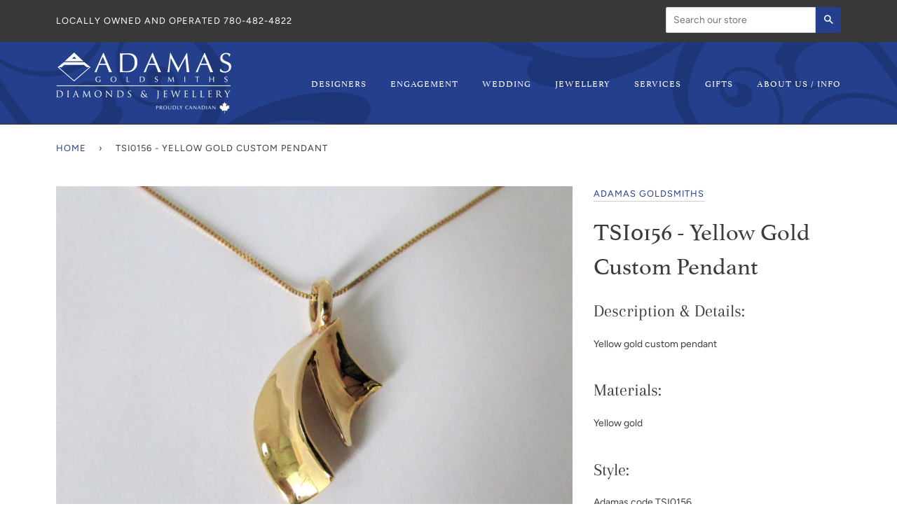

--- FILE ---
content_type: text/html; charset=utf-8
request_url: https://www.adamasgold.com/products/tsi0156-10-karat-yellow-gold-custom-pendant
body_size: 14814
content:
<!doctype html>
<!--[if lt IE 7]><html class="no-js lt-ie9 lt-ie8 lt-ie7" lang="en"> <![endif]-->
<!--[if IE 7]><html class="no-js lt-ie9 lt-ie8" lang="en"> <![endif]-->
<!--[if IE 8]><html class="no-js lt-ie9" lang="en"> <![endif]-->
<!--[if IE 9 ]><html class="ie9 no-js"> <![endif]-->
<!--[if (gt IE 9)|!(IE)]><!--> <html class="no-js" lang="en"> <!--<![endif]-->
<head>
<!-- Google Tag Manager -->
<script>(function(w,d,s,l,i){w[l]=w[l]||[];w[l].push({'gtm.start':
new Date().getTime(),event:'gtm.js'});var f=d.getElementsByTagName(s)[0],
j=d.createElement(s),dl=l!='dataLayer'?'&l='+l:'';j.async=true;j.src=
'https://www.googletagmanager.com/gtm.js?id='+i+dl;f.parentNode.insertBefore(j,f);
})(window,document,'script','dataLayer','GTM-NK7M3B5');</script>
<!-- End Google Tag Manager -->
  <!-- ======================= Pipeline Theme V4.7.1 ========================= -->
  <meta charset="utf-8">
  <meta http-equiv="X-UA-Compatible" content="IE=edge,chrome=1">

  
    <link rel="shortcut icon" href="//www.adamasgold.com/cdn/shop/files/fav_32x32.jpg?v=1614307034" type="image/png">
  

  <!-- Title and description ================================================ -->
  <title>
  TSI0156 - Yellow Gold Custom Pendant &ndash; Adamas Goldsmiths
  </title>

  
  <meta name="description" content="Description &amp;amp; Details:  Yellow gold custom pendant Materials:  Yellow gold Style:  Adamas code TSI0156 Product Specifications: ">
  

  <!-- Product meta ========================================================= -->
  <!-- /snippets/social-meta-tags.liquid --><meta property="og:site_name" content="Adamas Goldsmiths">
<meta property="og:url" content="https://www.adamasgold.com/products/tsi0156-10-karat-yellow-gold-custom-pendant">
<meta property="og:title" content="TSI0156 - Yellow Gold Custom Pendant">
<meta property="og:type" content="product">
<meta property="og:description" content="Description &amp;amp; Details:  Yellow gold custom pendant Materials:  Yellow gold Style:  Adamas code TSI0156 Product Specifications: "><meta property="og:price:amount" content="0.00">
  <meta property="og:price:currency" content="CAD">
      <meta property="og:image" content="http://www.adamasgold.com/cdn/shop/products/tsi0156.jpg?v=1604167788">
      <meta property="og:image:secure_url" content="https://www.adamasgold.com/cdn/shop/products/tsi0156.jpg?v=1604167788">
      <meta property="og:image:height" content="2801">
      <meta property="og:image:width" content="3683">


<meta name="twitter:site" content="@">
<meta name="twitter:card" content="summary_large_image">
<meta name="twitter:title" content="TSI0156 - Yellow Gold Custom Pendant">
<meta name="twitter:description" content="Description &amp;amp; Details:  Yellow gold custom pendant Materials:  Yellow gold Style:  Adamas code TSI0156 Product Specifications: ">


  <!-- Helpers ============================================================== -->
  <link rel="canonical" href="https://www.adamasgold.com/products/tsi0156-10-karat-yellow-gold-custom-pendant">
  <meta name="viewport" content="width=device-width,initial-scale=1">
  <meta name="theme-color" content="#243f8c">

  <!-- CSS ================================================================== -->
  <link href="//www.adamasgold.com/cdn/shop/t/7/assets/theme.scss.css?v=175579733966025461021759333611" rel="stylesheet" type="text/css" media="all" />
  <link rel="stylesheet" href="https://use.typekit.net/otq5eqz.css">

  <!-- Vendor JS ============================================================ -->
  <script src="//www.adamasgold.com/cdn/shop/t/7/assets/vendor.js?v=23845252701830758331710881761" type="text/javascript"></script>

  <script>
    var theme = {
      routes: {
        product_recommendations_url: '/recommendations/products',
      },
      strings: {
        addToCart: "Add to Cart",
        soldOut: "Sold Out",
        unavailable: "Unavailable",
        join: "Join Now"
      },
      info: {
        name: 'pipeline'
      },
      moneyFormat: "${{amount}}",
      version: '4.7.1'
    }
  </script>

  
  

  <!-- Header hook for plugins ============================================== -->
  <script>window.performance && window.performance.mark && window.performance.mark('shopify.content_for_header.start');</script><meta id="shopify-digital-wallet" name="shopify-digital-wallet" content="/42803101858/digital_wallets/dialog">
<link rel="alternate" type="application/json+oembed" href="https://www.adamasgold.com/products/tsi0156-10-karat-yellow-gold-custom-pendant.oembed">
<script async="async" src="/checkouts/internal/preloads.js?locale=en-CA"></script>
<script id="shopify-features" type="application/json">{"accessToken":"ccaf64f99164f59d4be984152f8ffe0f","betas":["rich-media-storefront-analytics"],"domain":"www.adamasgold.com","predictiveSearch":true,"shopId":42803101858,"locale":"en"}</script>
<script>var Shopify = Shopify || {};
Shopify.shop = "adamas-goldsmiths.myshopify.com";
Shopify.locale = "en";
Shopify.currency = {"active":"CAD","rate":"1.0"};
Shopify.country = "CA";
Shopify.theme = {"name":"Pixel Edits 03\/19\/2024 | Pipeline","id":135172489378,"schema_name":"Pipeline","schema_version":"4.7.1","theme_store_id":739,"role":"main"};
Shopify.theme.handle = "null";
Shopify.theme.style = {"id":null,"handle":null};
Shopify.cdnHost = "www.adamasgold.com/cdn";
Shopify.routes = Shopify.routes || {};
Shopify.routes.root = "/";</script>
<script type="module">!function(o){(o.Shopify=o.Shopify||{}).modules=!0}(window);</script>
<script>!function(o){function n(){var o=[];function n(){o.push(Array.prototype.slice.apply(arguments))}return n.q=o,n}var t=o.Shopify=o.Shopify||{};t.loadFeatures=n(),t.autoloadFeatures=n()}(window);</script>
<script id="shop-js-analytics" type="application/json">{"pageType":"product"}</script>
<script defer="defer" async type="module" src="//www.adamasgold.com/cdn/shopifycloud/shop-js/modules/v2/client.init-shop-cart-sync_BdyHc3Nr.en.esm.js"></script>
<script defer="defer" async type="module" src="//www.adamasgold.com/cdn/shopifycloud/shop-js/modules/v2/chunk.common_Daul8nwZ.esm.js"></script>
<script type="module">
  await import("//www.adamasgold.com/cdn/shopifycloud/shop-js/modules/v2/client.init-shop-cart-sync_BdyHc3Nr.en.esm.js");
await import("//www.adamasgold.com/cdn/shopifycloud/shop-js/modules/v2/chunk.common_Daul8nwZ.esm.js");

  window.Shopify.SignInWithShop?.initShopCartSync?.({"fedCMEnabled":true,"windoidEnabled":true});

</script>
<script>(function() {
  var isLoaded = false;
  function asyncLoad() {
    if (isLoaded) return;
    isLoaded = true;
    var urls = ["https:\/\/shy.elfsight.com\/p\/platform.js?shop=adamas-goldsmiths.myshopify.com"];
    for (var i = 0; i < urls.length; i++) {
      var s = document.createElement('script');
      s.type = 'text/javascript';
      s.async = true;
      s.src = urls[i];
      var x = document.getElementsByTagName('script')[0];
      x.parentNode.insertBefore(s, x);
    }
  };
  if(window.attachEvent) {
    window.attachEvent('onload', asyncLoad);
  } else {
    window.addEventListener('load', asyncLoad, false);
  }
})();</script>
<script id="__st">var __st={"a":42803101858,"offset":-25200,"reqid":"d9246487-c73d-4842-a54b-ca3685e2cf8d-1768967763","pageurl":"www.adamasgold.com\/products\/tsi0156-10-karat-yellow-gold-custom-pendant","u":"cc45c3638d08","p":"product","rtyp":"product","rid":5877059911842};</script>
<script>window.ShopifyPaypalV4VisibilityTracking = true;</script>
<script id="captcha-bootstrap">!function(){'use strict';const t='contact',e='account',n='new_comment',o=[[t,t],['blogs',n],['comments',n],[t,'customer']],c=[[e,'customer_login'],[e,'guest_login'],[e,'recover_customer_password'],[e,'create_customer']],r=t=>t.map((([t,e])=>`form[action*='/${t}']:not([data-nocaptcha='true']) input[name='form_type'][value='${e}']`)).join(','),a=t=>()=>t?[...document.querySelectorAll(t)].map((t=>t.form)):[];function s(){const t=[...o],e=r(t);return a(e)}const i='password',u='form_key',d=['recaptcha-v3-token','g-recaptcha-response','h-captcha-response',i],f=()=>{try{return window.sessionStorage}catch{return}},m='__shopify_v',_=t=>t.elements[u];function p(t,e,n=!1){try{const o=window.sessionStorage,c=JSON.parse(o.getItem(e)),{data:r}=function(t){const{data:e,action:n}=t;return t[m]||n?{data:e,action:n}:{data:t,action:n}}(c);for(const[e,n]of Object.entries(r))t.elements[e]&&(t.elements[e].value=n);n&&o.removeItem(e)}catch(o){console.error('form repopulation failed',{error:o})}}const l='form_type',E='cptcha';function T(t){t.dataset[E]=!0}const w=window,h=w.document,L='Shopify',v='ce_forms',y='captcha';let A=!1;((t,e)=>{const n=(g='f06e6c50-85a8-45c8-87d0-21a2b65856fe',I='https://cdn.shopify.com/shopifycloud/storefront-forms-hcaptcha/ce_storefront_forms_captcha_hcaptcha.v1.5.2.iife.js',D={infoText:'Protected by hCaptcha',privacyText:'Privacy',termsText:'Terms'},(t,e,n)=>{const o=w[L][v],c=o.bindForm;if(c)return c(t,g,e,D).then(n);var r;o.q.push([[t,g,e,D],n]),r=I,A||(h.body.append(Object.assign(h.createElement('script'),{id:'captcha-provider',async:!0,src:r})),A=!0)});var g,I,D;w[L]=w[L]||{},w[L][v]=w[L][v]||{},w[L][v].q=[],w[L][y]=w[L][y]||{},w[L][y].protect=function(t,e){n(t,void 0,e),T(t)},Object.freeze(w[L][y]),function(t,e,n,w,h,L){const[v,y,A,g]=function(t,e,n){const i=e?o:[],u=t?c:[],d=[...i,...u],f=r(d),m=r(i),_=r(d.filter((([t,e])=>n.includes(e))));return[a(f),a(m),a(_),s()]}(w,h,L),I=t=>{const e=t.target;return e instanceof HTMLFormElement?e:e&&e.form},D=t=>v().includes(t);t.addEventListener('submit',(t=>{const e=I(t);if(!e)return;const n=D(e)&&!e.dataset.hcaptchaBound&&!e.dataset.recaptchaBound,o=_(e),c=g().includes(e)&&(!o||!o.value);(n||c)&&t.preventDefault(),c&&!n&&(function(t){try{if(!f())return;!function(t){const e=f();if(!e)return;const n=_(t);if(!n)return;const o=n.value;o&&e.removeItem(o)}(t);const e=Array.from(Array(32),(()=>Math.random().toString(36)[2])).join('');!function(t,e){_(t)||t.append(Object.assign(document.createElement('input'),{type:'hidden',name:u})),t.elements[u].value=e}(t,e),function(t,e){const n=f();if(!n)return;const o=[...t.querySelectorAll(`input[type='${i}']`)].map((({name:t})=>t)),c=[...d,...o],r={};for(const[a,s]of new FormData(t).entries())c.includes(a)||(r[a]=s);n.setItem(e,JSON.stringify({[m]:1,action:t.action,data:r}))}(t,e)}catch(e){console.error('failed to persist form',e)}}(e),e.submit())}));const S=(t,e)=>{t&&!t.dataset[E]&&(n(t,e.some((e=>e===t))),T(t))};for(const o of['focusin','change'])t.addEventListener(o,(t=>{const e=I(t);D(e)&&S(e,y())}));const B=e.get('form_key'),M=e.get(l),P=B&&M;t.addEventListener('DOMContentLoaded',(()=>{const t=y();if(P)for(const e of t)e.elements[l].value===M&&p(e,B);[...new Set([...A(),...v().filter((t=>'true'===t.dataset.shopifyCaptcha))])].forEach((e=>S(e,t)))}))}(h,new URLSearchParams(w.location.search),n,t,e,['guest_login'])})(!0,!0)}();</script>
<script integrity="sha256-4kQ18oKyAcykRKYeNunJcIwy7WH5gtpwJnB7kiuLZ1E=" data-source-attribution="shopify.loadfeatures" defer="defer" src="//www.adamasgold.com/cdn/shopifycloud/storefront/assets/storefront/load_feature-a0a9edcb.js" crossorigin="anonymous"></script>
<script data-source-attribution="shopify.dynamic_checkout.dynamic.init">var Shopify=Shopify||{};Shopify.PaymentButton=Shopify.PaymentButton||{isStorefrontPortableWallets:!0,init:function(){window.Shopify.PaymentButton.init=function(){};var t=document.createElement("script");t.src="https://www.adamasgold.com/cdn/shopifycloud/portable-wallets/latest/portable-wallets.en.js",t.type="module",document.head.appendChild(t)}};
</script>
<script data-source-attribution="shopify.dynamic_checkout.buyer_consent">
  function portableWalletsHideBuyerConsent(e){var t=document.getElementById("shopify-buyer-consent"),n=document.getElementById("shopify-subscription-policy-button");t&&n&&(t.classList.add("hidden"),t.setAttribute("aria-hidden","true"),n.removeEventListener("click",e))}function portableWalletsShowBuyerConsent(e){var t=document.getElementById("shopify-buyer-consent"),n=document.getElementById("shopify-subscription-policy-button");t&&n&&(t.classList.remove("hidden"),t.removeAttribute("aria-hidden"),n.addEventListener("click",e))}window.Shopify?.PaymentButton&&(window.Shopify.PaymentButton.hideBuyerConsent=portableWalletsHideBuyerConsent,window.Shopify.PaymentButton.showBuyerConsent=portableWalletsShowBuyerConsent);
</script>
<script data-source-attribution="shopify.dynamic_checkout.cart.bootstrap">document.addEventListener("DOMContentLoaded",(function(){function t(){return document.querySelector("shopify-accelerated-checkout-cart, shopify-accelerated-checkout")}if(t())Shopify.PaymentButton.init();else{new MutationObserver((function(e,n){t()&&(Shopify.PaymentButton.init(),n.disconnect())})).observe(document.body,{childList:!0,subtree:!0})}}));
</script>

<script>window.performance && window.performance.mark && window.performance.mark('shopify.content_for_header.end');</script>
<link href="https://monorail-edge.shopifysvc.com" rel="dns-prefetch">
<script>(function(){if ("sendBeacon" in navigator && "performance" in window) {try {var session_token_from_headers = performance.getEntriesByType('navigation')[0].serverTiming.find(x => x.name == '_s').description;} catch {var session_token_from_headers = undefined;}var session_cookie_matches = document.cookie.match(/_shopify_s=([^;]*)/);var session_token_from_cookie = session_cookie_matches && session_cookie_matches.length === 2 ? session_cookie_matches[1] : "";var session_token = session_token_from_headers || session_token_from_cookie || "";function handle_abandonment_event(e) {var entries = performance.getEntries().filter(function(entry) {return /monorail-edge.shopifysvc.com/.test(entry.name);});if (!window.abandonment_tracked && entries.length === 0) {window.abandonment_tracked = true;var currentMs = Date.now();var navigation_start = performance.timing.navigationStart;var payload = {shop_id: 42803101858,url: window.location.href,navigation_start,duration: currentMs - navigation_start,session_token,page_type: "product"};window.navigator.sendBeacon("https://monorail-edge.shopifysvc.com/v1/produce", JSON.stringify({schema_id: "online_store_buyer_site_abandonment/1.1",payload: payload,metadata: {event_created_at_ms: currentMs,event_sent_at_ms: currentMs}}));}}window.addEventListener('pagehide', handle_abandonment_event);}}());</script>
<script id="web-pixels-manager-setup">(function e(e,d,r,n,o){if(void 0===o&&(o={}),!Boolean(null===(a=null===(i=window.Shopify)||void 0===i?void 0:i.analytics)||void 0===a?void 0:a.replayQueue)){var i,a;window.Shopify=window.Shopify||{};var t=window.Shopify;t.analytics=t.analytics||{};var s=t.analytics;s.replayQueue=[],s.publish=function(e,d,r){return s.replayQueue.push([e,d,r]),!0};try{self.performance.mark("wpm:start")}catch(e){}var l=function(){var e={modern:/Edge?\/(1{2}[4-9]|1[2-9]\d|[2-9]\d{2}|\d{4,})\.\d+(\.\d+|)|Firefox\/(1{2}[4-9]|1[2-9]\d|[2-9]\d{2}|\d{4,})\.\d+(\.\d+|)|Chrom(ium|e)\/(9{2}|\d{3,})\.\d+(\.\d+|)|(Maci|X1{2}).+ Version\/(15\.\d+|(1[6-9]|[2-9]\d|\d{3,})\.\d+)([,.]\d+|)( \(\w+\)|)( Mobile\/\w+|) Safari\/|Chrome.+OPR\/(9{2}|\d{3,})\.\d+\.\d+|(CPU[ +]OS|iPhone[ +]OS|CPU[ +]iPhone|CPU IPhone OS|CPU iPad OS)[ +]+(15[._]\d+|(1[6-9]|[2-9]\d|\d{3,})[._]\d+)([._]\d+|)|Android:?[ /-](13[3-9]|1[4-9]\d|[2-9]\d{2}|\d{4,})(\.\d+|)(\.\d+|)|Android.+Firefox\/(13[5-9]|1[4-9]\d|[2-9]\d{2}|\d{4,})\.\d+(\.\d+|)|Android.+Chrom(ium|e)\/(13[3-9]|1[4-9]\d|[2-9]\d{2}|\d{4,})\.\d+(\.\d+|)|SamsungBrowser\/([2-9]\d|\d{3,})\.\d+/,legacy:/Edge?\/(1[6-9]|[2-9]\d|\d{3,})\.\d+(\.\d+|)|Firefox\/(5[4-9]|[6-9]\d|\d{3,})\.\d+(\.\d+|)|Chrom(ium|e)\/(5[1-9]|[6-9]\d|\d{3,})\.\d+(\.\d+|)([\d.]+$|.*Safari\/(?![\d.]+ Edge\/[\d.]+$))|(Maci|X1{2}).+ Version\/(10\.\d+|(1[1-9]|[2-9]\d|\d{3,})\.\d+)([,.]\d+|)( \(\w+\)|)( Mobile\/\w+|) Safari\/|Chrome.+OPR\/(3[89]|[4-9]\d|\d{3,})\.\d+\.\d+|(CPU[ +]OS|iPhone[ +]OS|CPU[ +]iPhone|CPU IPhone OS|CPU iPad OS)[ +]+(10[._]\d+|(1[1-9]|[2-9]\d|\d{3,})[._]\d+)([._]\d+|)|Android:?[ /-](13[3-9]|1[4-9]\d|[2-9]\d{2}|\d{4,})(\.\d+|)(\.\d+|)|Mobile Safari.+OPR\/([89]\d|\d{3,})\.\d+\.\d+|Android.+Firefox\/(13[5-9]|1[4-9]\d|[2-9]\d{2}|\d{4,})\.\d+(\.\d+|)|Android.+Chrom(ium|e)\/(13[3-9]|1[4-9]\d|[2-9]\d{2}|\d{4,})\.\d+(\.\d+|)|Android.+(UC? ?Browser|UCWEB|U3)[ /]?(15\.([5-9]|\d{2,})|(1[6-9]|[2-9]\d|\d{3,})\.\d+)\.\d+|SamsungBrowser\/(5\.\d+|([6-9]|\d{2,})\.\d+)|Android.+MQ{2}Browser\/(14(\.(9|\d{2,})|)|(1[5-9]|[2-9]\d|\d{3,})(\.\d+|))(\.\d+|)|K[Aa][Ii]OS\/(3\.\d+|([4-9]|\d{2,})\.\d+)(\.\d+|)/},d=e.modern,r=e.legacy,n=navigator.userAgent;return n.match(d)?"modern":n.match(r)?"legacy":"unknown"}(),u="modern"===l?"modern":"legacy",c=(null!=n?n:{modern:"",legacy:""})[u],f=function(e){return[e.baseUrl,"/wpm","/b",e.hashVersion,"modern"===e.buildTarget?"m":"l",".js"].join("")}({baseUrl:d,hashVersion:r,buildTarget:u}),m=function(e){var d=e.version,r=e.bundleTarget,n=e.surface,o=e.pageUrl,i=e.monorailEndpoint;return{emit:function(e){var a=e.status,t=e.errorMsg,s=(new Date).getTime(),l=JSON.stringify({metadata:{event_sent_at_ms:s},events:[{schema_id:"web_pixels_manager_load/3.1",payload:{version:d,bundle_target:r,page_url:o,status:a,surface:n,error_msg:t},metadata:{event_created_at_ms:s}}]});if(!i)return console&&console.warn&&console.warn("[Web Pixels Manager] No Monorail endpoint provided, skipping logging."),!1;try{return self.navigator.sendBeacon.bind(self.navigator)(i,l)}catch(e){}var u=new XMLHttpRequest;try{return u.open("POST",i,!0),u.setRequestHeader("Content-Type","text/plain"),u.send(l),!0}catch(e){return console&&console.warn&&console.warn("[Web Pixels Manager] Got an unhandled error while logging to Monorail."),!1}}}}({version:r,bundleTarget:l,surface:e.surface,pageUrl:self.location.href,monorailEndpoint:e.monorailEndpoint});try{o.browserTarget=l,function(e){var d=e.src,r=e.async,n=void 0===r||r,o=e.onload,i=e.onerror,a=e.sri,t=e.scriptDataAttributes,s=void 0===t?{}:t,l=document.createElement("script"),u=document.querySelector("head"),c=document.querySelector("body");if(l.async=n,l.src=d,a&&(l.integrity=a,l.crossOrigin="anonymous"),s)for(var f in s)if(Object.prototype.hasOwnProperty.call(s,f))try{l.dataset[f]=s[f]}catch(e){}if(o&&l.addEventListener("load",o),i&&l.addEventListener("error",i),u)u.appendChild(l);else{if(!c)throw new Error("Did not find a head or body element to append the script");c.appendChild(l)}}({src:f,async:!0,onload:function(){if(!function(){var e,d;return Boolean(null===(d=null===(e=window.Shopify)||void 0===e?void 0:e.analytics)||void 0===d?void 0:d.initialized)}()){var d=window.webPixelsManager.init(e)||void 0;if(d){var r=window.Shopify.analytics;r.replayQueue.forEach((function(e){var r=e[0],n=e[1],o=e[2];d.publishCustomEvent(r,n,o)})),r.replayQueue=[],r.publish=d.publishCustomEvent,r.visitor=d.visitor,r.initialized=!0}}},onerror:function(){return m.emit({status:"failed",errorMsg:"".concat(f," has failed to load")})},sri:function(e){var d=/^sha384-[A-Za-z0-9+/=]+$/;return"string"==typeof e&&d.test(e)}(c)?c:"",scriptDataAttributes:o}),m.emit({status:"loading"})}catch(e){m.emit({status:"failed",errorMsg:(null==e?void 0:e.message)||"Unknown error"})}}})({shopId: 42803101858,storefrontBaseUrl: "https://www.adamasgold.com",extensionsBaseUrl: "https://extensions.shopifycdn.com/cdn/shopifycloud/web-pixels-manager",monorailEndpoint: "https://monorail-edge.shopifysvc.com/unstable/produce_batch",surface: "storefront-renderer",enabledBetaFlags: ["2dca8a86"],webPixelsConfigList: [{"id":"732135586","configuration":"{\"config\":\"{\\\"pixel_id\\\":\\\"G-BFQVWYT3NS\\\",\\\"gtag_events\\\":[{\\\"type\\\":\\\"begin_checkout\\\",\\\"action_label\\\":\\\"G-BFQVWYT3NS\\\"},{\\\"type\\\":\\\"search\\\",\\\"action_label\\\":\\\"G-BFQVWYT3NS\\\"},{\\\"type\\\":\\\"view_item\\\",\\\"action_label\\\":\\\"G-BFQVWYT3NS\\\"},{\\\"type\\\":\\\"purchase\\\",\\\"action_label\\\":\\\"G-BFQVWYT3NS\\\"},{\\\"type\\\":\\\"page_view\\\",\\\"action_label\\\":\\\"G-BFQVWYT3NS\\\"},{\\\"type\\\":\\\"add_payment_info\\\",\\\"action_label\\\":\\\"G-BFQVWYT3NS\\\"},{\\\"type\\\":\\\"add_to_cart\\\",\\\"action_label\\\":\\\"G-BFQVWYT3NS\\\"}],\\\"enable_monitoring_mode\\\":false}\"}","eventPayloadVersion":"v1","runtimeContext":"OPEN","scriptVersion":"b2a88bafab3e21179ed38636efcd8a93","type":"APP","apiClientId":1780363,"privacyPurposes":[],"dataSharingAdjustments":{"protectedCustomerApprovalScopes":["read_customer_address","read_customer_email","read_customer_name","read_customer_personal_data","read_customer_phone"]}},{"id":"shopify-app-pixel","configuration":"{}","eventPayloadVersion":"v1","runtimeContext":"STRICT","scriptVersion":"0450","apiClientId":"shopify-pixel","type":"APP","privacyPurposes":["ANALYTICS","MARKETING"]},{"id":"shopify-custom-pixel","eventPayloadVersion":"v1","runtimeContext":"LAX","scriptVersion":"0450","apiClientId":"shopify-pixel","type":"CUSTOM","privacyPurposes":["ANALYTICS","MARKETING"]}],isMerchantRequest: false,initData: {"shop":{"name":"Adamas Goldsmiths","paymentSettings":{"currencyCode":"CAD"},"myshopifyDomain":"adamas-goldsmiths.myshopify.com","countryCode":"CA","storefrontUrl":"https:\/\/www.adamasgold.com"},"customer":null,"cart":null,"checkout":null,"productVariants":[{"price":{"amount":0.0,"currencyCode":"CAD"},"product":{"title":"TSI0156 - Yellow Gold Custom Pendant","vendor":"Adamas Goldsmiths","id":"5877059911842","untranslatedTitle":"TSI0156 - Yellow Gold Custom Pendant","url":"\/products\/tsi0156-10-karat-yellow-gold-custom-pendant","type":"Pendants"},"id":"36837207638178","image":{"src":"\/\/www.adamasgold.com\/cdn\/shop\/products\/tsi0156.jpg?v=1604167788"},"sku":"","title":"Default Title","untranslatedTitle":"Default Title"}],"purchasingCompany":null},},"https://www.adamasgold.com/cdn","fcfee988w5aeb613cpc8e4bc33m6693e112",{"modern":"","legacy":""},{"shopId":"42803101858","storefrontBaseUrl":"https:\/\/www.adamasgold.com","extensionBaseUrl":"https:\/\/extensions.shopifycdn.com\/cdn\/shopifycloud\/web-pixels-manager","surface":"storefront-renderer","enabledBetaFlags":"[\"2dca8a86\"]","isMerchantRequest":"false","hashVersion":"fcfee988w5aeb613cpc8e4bc33m6693e112","publish":"custom","events":"[[\"page_viewed\",{}],[\"product_viewed\",{\"productVariant\":{\"price\":{\"amount\":0.0,\"currencyCode\":\"CAD\"},\"product\":{\"title\":\"TSI0156 - Yellow Gold Custom Pendant\",\"vendor\":\"Adamas Goldsmiths\",\"id\":\"5877059911842\",\"untranslatedTitle\":\"TSI0156 - Yellow Gold Custom Pendant\",\"url\":\"\/products\/tsi0156-10-karat-yellow-gold-custom-pendant\",\"type\":\"Pendants\"},\"id\":\"36837207638178\",\"image\":{\"src\":\"\/\/www.adamasgold.com\/cdn\/shop\/products\/tsi0156.jpg?v=1604167788\"},\"sku\":\"\",\"title\":\"Default Title\",\"untranslatedTitle\":\"Default Title\"}}]]"});</script><script>
  window.ShopifyAnalytics = window.ShopifyAnalytics || {};
  window.ShopifyAnalytics.meta = window.ShopifyAnalytics.meta || {};
  window.ShopifyAnalytics.meta.currency = 'CAD';
  var meta = {"product":{"id":5877059911842,"gid":"gid:\/\/shopify\/Product\/5877059911842","vendor":"Adamas Goldsmiths","type":"Pendants","handle":"tsi0156-10-karat-yellow-gold-custom-pendant","variants":[{"id":36837207638178,"price":0,"name":"TSI0156 - Yellow Gold Custom Pendant","public_title":null,"sku":""}],"remote":false},"page":{"pageType":"product","resourceType":"product","resourceId":5877059911842,"requestId":"d9246487-c73d-4842-a54b-ca3685e2cf8d-1768967763"}};
  for (var attr in meta) {
    window.ShopifyAnalytics.meta[attr] = meta[attr];
  }
</script>
<script class="analytics">
  (function () {
    var customDocumentWrite = function(content) {
      var jquery = null;

      if (window.jQuery) {
        jquery = window.jQuery;
      } else if (window.Checkout && window.Checkout.$) {
        jquery = window.Checkout.$;
      }

      if (jquery) {
        jquery('body').append(content);
      }
    };

    var hasLoggedConversion = function(token) {
      if (token) {
        return document.cookie.indexOf('loggedConversion=' + token) !== -1;
      }
      return false;
    }

    var setCookieIfConversion = function(token) {
      if (token) {
        var twoMonthsFromNow = new Date(Date.now());
        twoMonthsFromNow.setMonth(twoMonthsFromNow.getMonth() + 2);

        document.cookie = 'loggedConversion=' + token + '; expires=' + twoMonthsFromNow;
      }
    }

    var trekkie = window.ShopifyAnalytics.lib = window.trekkie = window.trekkie || [];
    if (trekkie.integrations) {
      return;
    }
    trekkie.methods = [
      'identify',
      'page',
      'ready',
      'track',
      'trackForm',
      'trackLink'
    ];
    trekkie.factory = function(method) {
      return function() {
        var args = Array.prototype.slice.call(arguments);
        args.unshift(method);
        trekkie.push(args);
        return trekkie;
      };
    };
    for (var i = 0; i < trekkie.methods.length; i++) {
      var key = trekkie.methods[i];
      trekkie[key] = trekkie.factory(key);
    }
    trekkie.load = function(config) {
      trekkie.config = config || {};
      trekkie.config.initialDocumentCookie = document.cookie;
      var first = document.getElementsByTagName('script')[0];
      var script = document.createElement('script');
      script.type = 'text/javascript';
      script.onerror = function(e) {
        var scriptFallback = document.createElement('script');
        scriptFallback.type = 'text/javascript';
        scriptFallback.onerror = function(error) {
                var Monorail = {
      produce: function produce(monorailDomain, schemaId, payload) {
        var currentMs = new Date().getTime();
        var event = {
          schema_id: schemaId,
          payload: payload,
          metadata: {
            event_created_at_ms: currentMs,
            event_sent_at_ms: currentMs
          }
        };
        return Monorail.sendRequest("https://" + monorailDomain + "/v1/produce", JSON.stringify(event));
      },
      sendRequest: function sendRequest(endpointUrl, payload) {
        // Try the sendBeacon API
        if (window && window.navigator && typeof window.navigator.sendBeacon === 'function' && typeof window.Blob === 'function' && !Monorail.isIos12()) {
          var blobData = new window.Blob([payload], {
            type: 'text/plain'
          });

          if (window.navigator.sendBeacon(endpointUrl, blobData)) {
            return true;
          } // sendBeacon was not successful

        } // XHR beacon

        var xhr = new XMLHttpRequest();

        try {
          xhr.open('POST', endpointUrl);
          xhr.setRequestHeader('Content-Type', 'text/plain');
          xhr.send(payload);
        } catch (e) {
          console.log(e);
        }

        return false;
      },
      isIos12: function isIos12() {
        return window.navigator.userAgent.lastIndexOf('iPhone; CPU iPhone OS 12_') !== -1 || window.navigator.userAgent.lastIndexOf('iPad; CPU OS 12_') !== -1;
      }
    };
    Monorail.produce('monorail-edge.shopifysvc.com',
      'trekkie_storefront_load_errors/1.1',
      {shop_id: 42803101858,
      theme_id: 135172489378,
      app_name: "storefront",
      context_url: window.location.href,
      source_url: "//www.adamasgold.com/cdn/s/trekkie.storefront.cd680fe47e6c39ca5d5df5f0a32d569bc48c0f27.min.js"});

        };
        scriptFallback.async = true;
        scriptFallback.src = '//www.adamasgold.com/cdn/s/trekkie.storefront.cd680fe47e6c39ca5d5df5f0a32d569bc48c0f27.min.js';
        first.parentNode.insertBefore(scriptFallback, first);
      };
      script.async = true;
      script.src = '//www.adamasgold.com/cdn/s/trekkie.storefront.cd680fe47e6c39ca5d5df5f0a32d569bc48c0f27.min.js';
      first.parentNode.insertBefore(script, first);
    };
    trekkie.load(
      {"Trekkie":{"appName":"storefront","development":false,"defaultAttributes":{"shopId":42803101858,"isMerchantRequest":null,"themeId":135172489378,"themeCityHash":"14130947372367272226","contentLanguage":"en","currency":"CAD","eventMetadataId":"de56f4b1-1402-47a2-93a5-fee3ca3476a5"},"isServerSideCookieWritingEnabled":true,"monorailRegion":"shop_domain","enabledBetaFlags":["65f19447"]},"Session Attribution":{},"S2S":{"facebookCapiEnabled":false,"source":"trekkie-storefront-renderer","apiClientId":580111}}
    );

    var loaded = false;
    trekkie.ready(function() {
      if (loaded) return;
      loaded = true;

      window.ShopifyAnalytics.lib = window.trekkie;

      var originalDocumentWrite = document.write;
      document.write = customDocumentWrite;
      try { window.ShopifyAnalytics.merchantGoogleAnalytics.call(this); } catch(error) {};
      document.write = originalDocumentWrite;

      window.ShopifyAnalytics.lib.page(null,{"pageType":"product","resourceType":"product","resourceId":5877059911842,"requestId":"d9246487-c73d-4842-a54b-ca3685e2cf8d-1768967763","shopifyEmitted":true});

      var match = window.location.pathname.match(/checkouts\/(.+)\/(thank_you|post_purchase)/)
      var token = match? match[1]: undefined;
      if (!hasLoggedConversion(token)) {
        setCookieIfConversion(token);
        window.ShopifyAnalytics.lib.track("Viewed Product",{"currency":"CAD","variantId":36837207638178,"productId":5877059911842,"productGid":"gid:\/\/shopify\/Product\/5877059911842","name":"TSI0156 - Yellow Gold Custom Pendant","price":"0.00","sku":"","brand":"Adamas Goldsmiths","variant":null,"category":"Pendants","nonInteraction":true,"remote":false},undefined,undefined,{"shopifyEmitted":true});
      window.ShopifyAnalytics.lib.track("monorail:\/\/trekkie_storefront_viewed_product\/1.1",{"currency":"CAD","variantId":36837207638178,"productId":5877059911842,"productGid":"gid:\/\/shopify\/Product\/5877059911842","name":"TSI0156 - Yellow Gold Custom Pendant","price":"0.00","sku":"","brand":"Adamas Goldsmiths","variant":null,"category":"Pendants","nonInteraction":true,"remote":false,"referer":"https:\/\/www.adamasgold.com\/products\/tsi0156-10-karat-yellow-gold-custom-pendant"});
      }
    });


        var eventsListenerScript = document.createElement('script');
        eventsListenerScript.async = true;
        eventsListenerScript.src = "//www.adamasgold.com/cdn/shopifycloud/storefront/assets/shop_events_listener-3da45d37.js";
        document.getElementsByTagName('head')[0].appendChild(eventsListenerScript);

})();</script>
<script
  defer
  src="https://www.adamasgold.com/cdn/shopifycloud/perf-kit/shopify-perf-kit-3.0.4.min.js"
  data-application="storefront-renderer"
  data-shop-id="42803101858"
  data-render-region="gcp-us-central1"
  data-page-type="product"
  data-theme-instance-id="135172489378"
  data-theme-name="Pipeline"
  data-theme-version="4.7.1"
  data-monorail-region="shop_domain"
  data-resource-timing-sampling-rate="10"
  data-shs="true"
  data-shs-beacon="true"
  data-shs-export-with-fetch="true"
  data-shs-logs-sample-rate="1"
  data-shs-beacon-endpoint="https://www.adamasgold.com/api/collect"
></script>
</head>
<!-- "snippets/swymSnippet.liquid" was not rendered, the associated app was uninstalled -->
<body id="tsi0156-yellow-gold-custom-pendant" class="template-product" data-animations="true">
<!-- Google Tag Manager (noscript) -->
<noscript><iframe src="https://www.googletagmanager.com/ns.html?id=GTM-NK7M3B5"
height="0" width="0" style="display:none;visibility:hidden"></iframe></noscript>
<!-- End Google Tag Manager (noscript) -->
  <a class="in-page-link visually-hidden skip-link" href="#MainContent">Skip to content</a>

  <div id="shopify-section-header" class="shopify-section">
<style>
  .header--transparent:not(.header--sticky):not(.header--stuck) .nav--desktop .main-menu>li>a{
    color: #ffffff;
  }
  .header--transparent:not(.header--sticky):not(.header--stuck) .icon{
    fill:  #ffffff;
  }
  .header--transparent:not(.header--sticky):not(.header--stuck) .header-cart__bubble{
    background-color: rgba(255, 255, 255, 0.5);
  }
</style>


<div class="header__wrapper"
  data-header-transparent="false"
  data-header-sticky="scroll"
  data-section-id="header"
  data-section-type="header">

  
  <div class="info-bar showMobile">
    <div class="wrapper text-center">
              <!-- /snippets/search-bar.liquid -->
<form action="/search" method="get" class="input-group search-bar" role="search">
  
  <input type="search" name="q" value="" placeholder="Search our store" class="input-group-field" aria-label="Search our store">
  <span class="input-group-btn">
    <button type="submit" class="btn icon-fallback-text">
      <span class="icon icon-search" aria-hidden="true"></span>
      <span class="fallback-text">Search</span>
    </button>
  </span>
</form>



      

      
      <div class="header-message uppercase">
        
          <a href="tel:7804824822">LOCALLY OWNED AND OPERATED 780-482-4822</a>
        
      </div>
      

      

    </div>
  </div>
  

  <header class="site-header " role="banner">
    <div class="wrapper">
      <div class="nav--desktop">
        <div class="mobile-wrapper">
  <div class="header-cart__wrapper">
    <a href="/cart" class="CartToggle header-cart">
      <svg aria-hidden="true" focusable="false" role="presentation" class="icon icon-cart" viewBox="0 0 25 25"><path d="M5.058 23a2 2 0 104.001-.001A2 2 0 005.058 23zm12.079 0c0 1.104.896 2 2 2s1.942-.896 1.942-2-.838-2-1.942-2-2 .896-2 2zM0 1a1 1 0 001 1h1.078l.894 3.341L5.058 13c0 .072.034.134.042.204l-1.018 4.58A.997.997 0 005.058 19h16.71a1 1 0 000-2H6.306l.458-2.061c.1.017.19.061.294.061h12.31c1.104 0 1.712-.218 2.244-1.5l3.248-6.964C25.423 4.75 24.186 4 23.079 4H5.058c-.157 0-.292.054-.438.088L3.844.772A1 1 0 002.87 0H1a1 1 0 00-1 1zm5.098 5H22.93l-3.192 6.798c-.038.086-.07.147-.094.19-.067.006-.113.012-.277.012H7.058v-.198l-.038-.195L5.098 6z"/></svg>
      <span class="visually-hidden">Cart</span>
    </a>
    <span class="header-cart__bubble cartCount hidden-count"></span>
  </div>
  <div class="logo-wrapper logo-wrapper--image">
    
      <div class="h4 header-logo">
    
        <a href="/">
          
            
            <img src="//www.adamasgold.com/cdn/shop/files/white_250x.png?v=1674228172"
                 class="logo--color"
                 srcset="//www.adamasgold.com/cdn/shop/files/white_250x.png?v=1674228172 1x, //www.adamasgold.com/cdn/shop/files/white_250x@2x.png?v=1674228172 2x"
                 alt="Adamas Goldsmiths">
          
          
        </a>
    
      </div>
    
  </div>
  <a href class="menuToggle header-hamburger" aria-label="Menu" >
    <svg aria-hidden="true" focusable="false" role="presentation" class="icon icon-nav" viewBox="0 0 25 25"><path d="M0 4.062h25v2H0zM0 11.062h25v2H0zM0 18.062h25v2H0z"/></svg>
  </a>
</div>
<nav class="header-menu nav-wrapper">
  <ul class="main-menu accessibleNav" aria-label="primary">
    
    
      <li class="parent ">
  <a href="/pages/designers" class="nav-link" aria-haspopup="true" aria-expanded="false">Designers</a>
  
    <a href="#" class="nav-carat" aria-haspopup="true" aria-expanded="false"><span class="plus">+</span><span class="minus">-</span></a>
      <div class="main-menu-dropdown">
        <ul>
        
        
          <li class="child ">
  <a href="/collections/adamas-goldsmith" class="nav-link">Adamas Goldsmiths</a>
  
</li>

        
          <li class="child ">
  <a href="/collections/simon-g" class="nav-link">Simon G.</a>
  
</li>

        
          <li class="child ">
  <a href="/collections/verragio" class="nav-link">Verragio</a>
  
</li>

        
          <li class="child ">
  <a href="/collections/la-vie" class="nav-link">La Vie</a>
  
</li>

        
          <li class="child ">
  <a href="/collections/ross-haynes" class="nav-link">Ross Haynes</a>
  
</li>

        
          <li class="child ">
  <a href="/collections/precision-set" class="nav-link">Precision Set</a>
  
</li>

        
          <li class="child ">
  <a href="/collections/frank-reubel" class="nav-link">Frank Reubel</a>
  
</li>

        
      </ul>
    </div>
  
</li>

    
      <li class="grandparent kids-2 ">
  <a href="/collections/engagement" class="nav-link" aria-haspopup="true" aria-expanded="false">Engagement</a>
  
    <a href="#" class="nav-carat" aria-haspopup="true" aria-expanded="false"><span class="plus">+</span><span class="minus">-</span></a>
      <div class="main-menu-dropdown">
        <ul>
        
        
          <li class="parent ">
  <a href="#" class="nav-link" aria-haspopup="true" aria-expanded="false">Setting</a>
  
    <a href="#" class="nav-carat" aria-haspopup="true" aria-expanded="false"><span class="plus">+</span><span class="minus">-</span></a>
      <div class="main-menu-dropdown">
        <ul>
        
        
          <li class="child ">
  <a href="/collections/solitaire-engagement-rings" class="nav-link">Solitaire</a>
  
</li>

        
          <li class="child ">
  <a href="/collections/halo" class="nav-link">Halo</a>
  
</li>

        
          <li class="child ">
  <a href="/collections/three-stone-engagement-rings" class="nav-link">Three Stone</a>
  
</li>

        
          <li class="child ">
  <a href="/collections/engagement" class="nav-link">Shop All Engagement Rings</a>
  
</li>

        
      </ul>
    </div>
  
</li>

        
          <li class="parent ">
  <a href="#" class="nav-link" aria-haspopup="true" aria-expanded="false">Shape</a>
  
    <a href="#" class="nav-carat" aria-haspopup="true" aria-expanded="false"><span class="plus">+</span><span class="minus">-</span></a>
      <div class="main-menu-dropdown">
        <ul>
        
        
          <li class="child ">
  <a href="/collections/round" class="nav-link">Round</a>
  
</li>

        
          <li class="child ">
  <a href="/collections/princess-engagement-rings" class="nav-link">Princess</a>
  
</li>

        
          <li class="child ">
  <a href="/collections/oval-engagement-rings" class="nav-link">Oval</a>
  
</li>

        
          <li class="child ">
  <a href="/collections/cushion-engagement-rings" class="nav-link">Cushion</a>
  
</li>

        
          <li class="child ">
  <a href="/collections/pear-engagement-rings" class="nav-link">Pear</a>
  
</li>

        
      </ul>
    </div>
  
</li>

        
      </ul>
    </div>
  
</li>

    
      <li class="grandparent kids-2 ">
  <a href="/collections/wedding" class="nav-link" aria-haspopup="true" aria-expanded="false">Wedding</a>
  
    <a href="#" class="nav-carat" aria-haspopup="true" aria-expanded="false"><span class="plus">+</span><span class="minus">-</span></a>
      <div class="main-menu-dropdown">
        <ul>
        
        
          <li class="parent ">
  <a href="#" class="nav-link" aria-haspopup="true" aria-expanded="false">Bands</a>
  
    <a href="#" class="nav-carat" aria-haspopup="true" aria-expanded="false"><span class="plus">+</span><span class="minus">-</span></a>
      <div class="main-menu-dropdown">
        <ul>
        
        
          <li class="child ">
  <a href="/collections/women-bands" class="nav-link">Women&#39;s</a>
  
</li>

        
          <li class="child ">
  <a href="/collections/mens-wedding-bands" class="nav-link">Men&#39;s</a>
  
</li>

        
          <li class="child ">
  <a href="/collections/wedding" class="nav-link">Shop All Wedding Bands</a>
  
</li>

        
      </ul>
    </div>
  
</li>

        
          <li class="parent ">
  <a href="#" class="nav-link" aria-haspopup="true" aria-expanded="false">Metals</a>
  
    <a href="#" class="nav-carat" aria-haspopup="true" aria-expanded="false"><span class="plus">+</span><span class="minus">-</span></a>
      <div class="main-menu-dropdown">
        <ul>
        
        
          <li class="child ">
  <a href="/collections/white-gold-bands" class="nav-link">White Gold</a>
  
</li>

        
          <li class="child ">
  <a href="/collections/yellow-gold-wedding-bands" class="nav-link">Yellow Gold</a>
  
</li>

        
          <li class="child ">
  <a href="/collections/rose-gold-wedding-bands" class="nav-link">Rose Gold</a>
  
</li>

        
          <li class="child ">
  <a href="/collections/platinum" class="nav-link">Platinum</a>
  
</li>

        
      </ul>
    </div>
  
</li>

        
      </ul>
    </div>
  
</li>

    
      <li class="parent ">
  <a href="/collections/jewellery" class="nav-link" aria-haspopup="true" aria-expanded="false">Jewellery</a>
  
    <a href="#" class="nav-carat" aria-haspopup="true" aria-expanded="false"><span class="plus">+</span><span class="minus">-</span></a>
      <div class="main-menu-dropdown">
        <ul>
        
        
          <li class="child ">
  <a href="/collections/rings" class="nav-link">Rings</a>
  
</li>

        
          <li class="child ">
  <a href="/collections/necklaces-pendants" class="nav-link">Necklaces &amp; Pendants</a>
  
</li>

        
          <li class="child ">
  <a href="/collections/earrings" class="nav-link">Earrings</a>
  
</li>

        
          <li class="child ">
  <a href="/collections/bracelets" class="nav-link">Bracelets</a>
  
</li>

        
          <li class="child ">
  <a href="/collections/chains" class="nav-link">Chains</a>
  
</li>

        
          <li class="child ">
  <a href="/collections/gemstones" class="nav-link">Gemstones</a>
  
</li>

        
          <li class="child ">
  <a href="/collections/mens-jewellery" class="nav-link">Men&#39;s Jewellery</a>
  
</li>

        
      </ul>
    </div>
  
</li>

    
      <li class="parent ">
  <a href="/pages/services" class="nav-link" aria-haspopup="true" aria-expanded="false">Services</a>
  
    <a href="#" class="nav-carat" aria-haspopup="true" aria-expanded="false"><span class="plus">+</span><span class="minus">-</span></a>
      <div class="main-menu-dropdown">
        <ul>
        
        
          <li class="child ">
  <a href="/pages/custom-designs" class="nav-link">Custom Designs</a>
  
</li>

        
          <li class="child ">
  <a href="/pages/jewellery-repair-goldsmith" class="nav-link">Repair/Maintenance &amp; Goldsmith</a>
  
</li>

        
          <li class="child ">
  <a href="/pages/ring-resizing" class="nav-link">Ring Resizing</a>
  
</li>

        
          <li class="child ">
  <a href="/pages/corporate-designs" class="nav-link">Corporate Designs</a>
  
</li>

        
      </ul>
    </div>
  
</li>

    
      <li class="parent ">
  <a href="/collections/gifts" class="nav-link" aria-haspopup="true" aria-expanded="false">Gifts</a>
  
    <a href="#" class="nav-carat" aria-haspopup="true" aria-expanded="false"><span class="plus">+</span><span class="minus">-</span></a>
      <div class="main-menu-dropdown">
        <ul>
        
        
          <li class="child ">
  <a href="/collections/anniversary" class="nav-link">Anniversary Gifts</a>
  
</li>

        
          <li class="child ">
  <a href="/collections/birthday-gifts" class="nav-link">Birthday Gifts</a>
  
</li>

        
          <li class="child ">
  <a href="/collections/gifts" class="nav-link">Shop All Gifts</a>
  
</li>

        
      </ul>
    </div>
  
</li>

    
      <li class="parent ">
  <a href="/pages/about" class="nav-link" aria-haspopup="true" aria-expanded="false">About Us / Info</a>
  
    <a href="#" class="nav-carat" aria-haspopup="true" aria-expanded="false"><span class="plus">+</span><span class="minus">-</span></a>
      <div class="main-menu-dropdown">
        <ul>
        
        
          <li class="child ">
  <a href="/pages/about" class="nav-link">About Us</a>
  
</li>

        
          <li class="child ">
  <a href="/pages/contact" class="nav-link">Contact Us</a>
  
</li>

        
          <li class="child ">
  <a href="/pages/diamond-guide" class="nav-link">4 C&#39;s of Diamonds</a>
  
</li>

        
          <li class="child ">
  <a href="/pages/characteristics-of-well-made-jewellery" class="nav-link">Characteristics of Well-Made Jewellery</a>
  
</li>

        
          <li class="child ">
  <a href="/pages/common-misconceptions-about-jewellery" class="nav-link">Common Misconceptions about Jewellery</a>
  
</li>

        
          <li class="child ">
  <a href="/pages/faqs" class="nav-link">FAQ&#39;s</a>
  
</li>

        
          <li class="child ">
  <a href="/pages/gemstones-birthstones" class="nav-link">Gemstones and Birthstones</a>
  
</li>

        
          <li class="child ">
  <a href="/pages/pearl-guide" class="nav-link">Pearl Guide</a>
  
</li>

        
          <li class="child ">
  <a href="/pages/precious-metals" class="nav-link">Precious Metals</a>
  
</li>

        
      </ul>
    </div>
  
</li>

    
    <li class="cart-text-link">
      <a href="/cart" class="CartToggle">
        Cart
        <span class="cartCost  hidden-count ">(<span class="money">$0.00</span>)</span>
      </a>
    </li>
  </ul>
</nav>

      </div>
      <div class="nav--mobile">
        <div class="mobile-wrapper">
  <div class="header-cart__wrapper">
    <a href="/cart" class="CartToggle header-cart">
      <svg aria-hidden="true" focusable="false" role="presentation" class="icon icon-cart" viewBox="0 0 25 25"><path d="M5.058 23a2 2 0 104.001-.001A2 2 0 005.058 23zm12.079 0c0 1.104.896 2 2 2s1.942-.896 1.942-2-.838-2-1.942-2-2 .896-2 2zM0 1a1 1 0 001 1h1.078l.894 3.341L5.058 13c0 .072.034.134.042.204l-1.018 4.58A.997.997 0 005.058 19h16.71a1 1 0 000-2H6.306l.458-2.061c.1.017.19.061.294.061h12.31c1.104 0 1.712-.218 2.244-1.5l3.248-6.964C25.423 4.75 24.186 4 23.079 4H5.058c-.157 0-.292.054-.438.088L3.844.772A1 1 0 002.87 0H1a1 1 0 00-1 1zm5.098 5H22.93l-3.192 6.798c-.038.086-.07.147-.094.19-.067.006-.113.012-.277.012H7.058v-.198l-.038-.195L5.098 6z"/></svg>
      <span class="visually-hidden">Cart</span>
    </a>
    <span class="header-cart__bubble cartCount hidden-count"></span>
  </div>
  <div class="logo-wrapper logo-wrapper--image">
    
      <div class="h4 header-logo">
    
        <a href="/">
          
            
            <img src="//www.adamasgold.com/cdn/shop/files/white_250x.png?v=1674228172"
                 class="logo--color"
                 srcset="//www.adamasgold.com/cdn/shop/files/white_250x.png?v=1674228172 1x, //www.adamasgold.com/cdn/shop/files/white_250x@2x.png?v=1674228172 2x"
                 alt="Adamas Goldsmiths">
          
          
        </a>
    
      </div>
    
  </div>
  <a href class="menuToggle header-hamburger" aria-label="Menu"  aria-haspopup="true" aria-expanded="false" aria-controls="ariaHamburger">
    <svg aria-hidden="true" focusable="false" role="presentation" class="icon icon-nav" viewBox="0 0 25 25"><path d="M0 4.062h25v2H0zM0 11.062h25v2H0zM0 18.062h25v2H0z"/></svg>
  </a>
</div>
<nav class="header-menu nav-wrapper">
  <ul class="main-menu accessibleNav" aria-label="primary" id="ariaHamburger" >
    
    
      <li class="parent ">
  <a href="/pages/designers" class="nav-link" aria-haspopup="true" aria-expanded="false">Designers</a>
  
    <a href="#" class="nav-carat" aria-haspopup="true" aria-expanded="false"><span class="plus">+</span><span class="minus">-</span></a>
      <div class="main-menu-dropdown">
        <ul>
        
        
          <li class="child ">
  <a href="/collections/adamas-goldsmith" class="nav-link">Adamas Goldsmiths</a>
  
</li>

        
          <li class="child ">
  <a href="/collections/simon-g" class="nav-link">Simon G.</a>
  
</li>

        
          <li class="child ">
  <a href="/collections/verragio" class="nav-link">Verragio</a>
  
</li>

        
          <li class="child ">
  <a href="/collections/la-vie" class="nav-link">La Vie</a>
  
</li>

        
          <li class="child ">
  <a href="/collections/ross-haynes" class="nav-link">Ross Haynes</a>
  
</li>

        
          <li class="child ">
  <a href="/collections/precision-set" class="nav-link">Precision Set</a>
  
</li>

        
          <li class="child ">
  <a href="/collections/frank-reubel" class="nav-link">Frank Reubel</a>
  
</li>

        
      </ul>
    </div>
  
</li>

    
      <li class="grandparent kids-2 ">
  <a href="/collections/engagement" class="nav-link" aria-haspopup="true" aria-expanded="false">Engagement</a>
  
    <a href="#" class="nav-carat" aria-haspopup="true" aria-expanded="false"><span class="plus">+</span><span class="minus">-</span></a>
      <div class="main-menu-dropdown">
        <ul>
        
        
          <li class="parent ">
  <a href="#" class="nav-link" aria-haspopup="true" aria-expanded="false">Setting</a>
  
    <a href="#" class="nav-carat" aria-haspopup="true" aria-expanded="false"><span class="plus">+</span><span class="minus">-</span></a>
      <div class="main-menu-dropdown">
        <ul>
        
        
          <li class="child ">
  <a href="/collections/solitaire-engagement-rings" class="nav-link">Solitaire</a>
  
</li>

        
          <li class="child ">
  <a href="/collections/halo" class="nav-link">Halo</a>
  
</li>

        
          <li class="child ">
  <a href="/collections/three-stone-engagement-rings" class="nav-link">Three Stone</a>
  
</li>

        
          <li class="child ">
  <a href="/collections/engagement" class="nav-link">Shop All Engagement Rings</a>
  
</li>

        
      </ul>
    </div>
  
</li>

        
          <li class="parent ">
  <a href="#" class="nav-link" aria-haspopup="true" aria-expanded="false">Shape</a>
  
    <a href="#" class="nav-carat" aria-haspopup="true" aria-expanded="false"><span class="plus">+</span><span class="minus">-</span></a>
      <div class="main-menu-dropdown">
        <ul>
        
        
          <li class="child ">
  <a href="/collections/round" class="nav-link">Round</a>
  
</li>

        
          <li class="child ">
  <a href="/collections/princess-engagement-rings" class="nav-link">Princess</a>
  
</li>

        
          <li class="child ">
  <a href="/collections/oval-engagement-rings" class="nav-link">Oval</a>
  
</li>

        
          <li class="child ">
  <a href="/collections/cushion-engagement-rings" class="nav-link">Cushion</a>
  
</li>

        
          <li class="child ">
  <a href="/collections/pear-engagement-rings" class="nav-link">Pear</a>
  
</li>

        
      </ul>
    </div>
  
</li>

        
      </ul>
    </div>
  
</li>

    
      <li class="grandparent kids-2 ">
  <a href="/collections/wedding" class="nav-link" aria-haspopup="true" aria-expanded="false">Wedding</a>
  
    <a href="#" class="nav-carat" aria-haspopup="true" aria-expanded="false"><span class="plus">+</span><span class="minus">-</span></a>
      <div class="main-menu-dropdown">
        <ul>
        
        
          <li class="parent ">
  <a href="#" class="nav-link" aria-haspopup="true" aria-expanded="false">Bands</a>
  
    <a href="#" class="nav-carat" aria-haspopup="true" aria-expanded="false"><span class="plus">+</span><span class="minus">-</span></a>
      <div class="main-menu-dropdown">
        <ul>
        
        
          <li class="child ">
  <a href="/collections/women-bands" class="nav-link">Women&#39;s</a>
  
</li>

        
          <li class="child ">
  <a href="/collections/mens-wedding-bands" class="nav-link">Men&#39;s</a>
  
</li>

        
          <li class="child ">
  <a href="/collections/wedding" class="nav-link">Shop All Wedding Bands</a>
  
</li>

        
      </ul>
    </div>
  
</li>

        
          <li class="parent ">
  <a href="#" class="nav-link" aria-haspopup="true" aria-expanded="false">Metals</a>
  
    <a href="#" class="nav-carat" aria-haspopup="true" aria-expanded="false"><span class="plus">+</span><span class="minus">-</span></a>
      <div class="main-menu-dropdown">
        <ul>
        
        
          <li class="child ">
  <a href="/collections/white-gold-bands" class="nav-link">White Gold</a>
  
</li>

        
          <li class="child ">
  <a href="/collections/yellow-gold-wedding-bands" class="nav-link">Yellow Gold</a>
  
</li>

        
          <li class="child ">
  <a href="/collections/rose-gold-wedding-bands" class="nav-link">Rose Gold</a>
  
</li>

        
          <li class="child ">
  <a href="/collections/platinum" class="nav-link">Platinum</a>
  
</li>

        
      </ul>
    </div>
  
</li>

        
      </ul>
    </div>
  
</li>

    
      <li class="parent ">
  <a href="/collections/jewellery" class="nav-link" aria-haspopup="true" aria-expanded="false">Jewellery</a>
  
    <a href="#" class="nav-carat" aria-haspopup="true" aria-expanded="false"><span class="plus">+</span><span class="minus">-</span></a>
      <div class="main-menu-dropdown">
        <ul>
        
        
          <li class="child ">
  <a href="/collections/rings" class="nav-link">Rings</a>
  
</li>

        
          <li class="child ">
  <a href="/collections/necklaces-pendants" class="nav-link">Necklaces &amp; Pendants</a>
  
</li>

        
          <li class="child ">
  <a href="/collections/earrings" class="nav-link">Earrings</a>
  
</li>

        
          <li class="child ">
  <a href="/collections/bracelets" class="nav-link">Bracelets</a>
  
</li>

        
          <li class="child ">
  <a href="/collections/chains" class="nav-link">Chains</a>
  
</li>

        
          <li class="child ">
  <a href="/collections/gemstones" class="nav-link">Gemstones</a>
  
</li>

        
          <li class="child ">
  <a href="/collections/mens-jewellery" class="nav-link">Men&#39;s Jewellery</a>
  
</li>

        
      </ul>
    </div>
  
</li>

    
      <li class="parent ">
  <a href="/pages/services" class="nav-link" aria-haspopup="true" aria-expanded="false">Services</a>
  
    <a href="#" class="nav-carat" aria-haspopup="true" aria-expanded="false"><span class="plus">+</span><span class="minus">-</span></a>
      <div class="main-menu-dropdown">
        <ul>
        
        
          <li class="child ">
  <a href="/pages/custom-designs" class="nav-link">Custom Designs</a>
  
</li>

        
          <li class="child ">
  <a href="/pages/jewellery-repair-goldsmith" class="nav-link">Repair/Maintenance &amp; Goldsmith</a>
  
</li>

        
          <li class="child ">
  <a href="/pages/ring-resizing" class="nav-link">Ring Resizing</a>
  
</li>

        
          <li class="child ">
  <a href="/pages/corporate-designs" class="nav-link">Corporate Designs</a>
  
</li>

        
      </ul>
    </div>
  
</li>

    
      <li class="parent ">
  <a href="/collections/gifts" class="nav-link" aria-haspopup="true" aria-expanded="false">Gifts</a>
  
    <a href="#" class="nav-carat" aria-haspopup="true" aria-expanded="false"><span class="plus">+</span><span class="minus">-</span></a>
      <div class="main-menu-dropdown">
        <ul>
        
        
          <li class="child ">
  <a href="/collections/anniversary" class="nav-link">Anniversary Gifts</a>
  
</li>

        
          <li class="child ">
  <a href="/collections/birthday-gifts" class="nav-link">Birthday Gifts</a>
  
</li>

        
          <li class="child ">
  <a href="/collections/gifts" class="nav-link">Shop All Gifts</a>
  
</li>

        
      </ul>
    </div>
  
</li>

    
      <li class="parent ">
  <a href="/pages/about" class="nav-link" aria-haspopup="true" aria-expanded="false">About Us / Info</a>
  
    <a href="#" class="nav-carat" aria-haspopup="true" aria-expanded="false"><span class="plus">+</span><span class="minus">-</span></a>
      <div class="main-menu-dropdown">
        <ul>
        
        
          <li class="child ">
  <a href="/pages/about" class="nav-link">About Us</a>
  
</li>

        
          <li class="child ">
  <a href="/pages/contact" class="nav-link">Contact Us</a>
  
</li>

        
          <li class="child ">
  <a href="/pages/diamond-guide" class="nav-link">4 C&#39;s of Diamonds</a>
  
</li>

        
          <li class="child ">
  <a href="/pages/characteristics-of-well-made-jewellery" class="nav-link">Characteristics of Well-Made Jewellery</a>
  
</li>

        
          <li class="child ">
  <a href="/pages/common-misconceptions-about-jewellery" class="nav-link">Common Misconceptions about Jewellery</a>
  
</li>

        
          <li class="child ">
  <a href="/pages/faqs" class="nav-link">FAQ&#39;s</a>
  
</li>

        
          <li class="child ">
  <a href="/pages/gemstones-birthstones" class="nav-link">Gemstones and Birthstones</a>
  
</li>

        
          <li class="child ">
  <a href="/pages/pearl-guide" class="nav-link">Pearl Guide</a>
  
</li>

        
          <li class="child ">
  <a href="/pages/precious-metals" class="nav-link">Precious Metals</a>
  
</li>

        
      </ul>
    </div>
  
</li>

    
    <li class="cart-text-link">
      <a href="/cart" class="CartToggle">
        Cart
        <span class="cartCost  hidden-count ">(<span class="money">$0.00</span>)</span>
      </a>
    </li>
  </ul>
</nav>

      </div>
    </div>
  </header>
</div>


<script type="application/ld+json">
{
  "@context": "http://schema.org",
  "@type": "Organization",
  "name": "Adamas Goldsmiths",
  
    
    "logo": "https:\/\/www.adamasgold.com\/cdn\/shop\/files\/white_2096x.png?v=1674228172",
  
  "sameAs": [
    "",
    "https:\/\/www.facebook.com\/Adamas.Goldsmiths\/",
    "https:\/\/www.instagram.com\/adamas.goldsmiths\/",
    "",
    "",
    "",
    "",
    "",
    ""
  ],
  "url": "https:\/\/www.adamasgold.com"
}
</script>




</div>

  <main class="main-content" id="MainContent" role="main">
    <div id="shopify-section-product" class="shopify-section"><div class="product-section"
  id="ProductSection-product"
  data-section-id="product"
  data-section-type="product"
  data-image-zoom-enable="false">
  <div class="product-page">
  <div class="wrapper" data-product-wrapper>

    
      <!-- /snippets/breadcrumb.liquid -->


<nav class="breadcrumb" role="navigation" aria-label="breadcrumbs">
  <a href="/" title="Back to the frontpage">Home</a>

  

    
    <span aria-hidden="true">&rsaquo;</span>
    <span>TSI0156 - Yellow Gold Custom Pendant</span>

  
</nav>


    

    
<div class="grid product-single">
      <div class="grid__item large--two-thirds">
        <div class="product__slides product-single__photos" data-product-slideshow data-product-single-media-group>
          
            

<div class="product__photo"
      data-product-single-media-wrapper
      data-media-id="product-12246177218722"
      tabindex="-1"
      data-thumb="//www.adamasgold.com/cdn/shop/products/tsi0156_200x200_crop_center.jpg?v=1604167788">
      <div >
        <div class="lazy-image" style="padding-top:76.05213141460766%; background-image:  url('//www.adamasgold.com/cdn/shop/products/tsi0156_1x1.jpg?v=1604167788');">
          <img data-product-image class="fade-in lazyload lazypreload"
            
            data-image-id="12246177218722"
            alt="TSI0156 - Yellow Gold Custom Pendant"
            aria-label="TSI0156 - Yellow Gold Custom Pendant"
            data-src="//www.adamasgold.com/cdn/shop/products/tsi0156_{width}x.jpg?v=1604167788"
            data-widths="[180, 360, 540, 720, 900, 1080, 1296, 1512, 1728, 2048, 2450, 2700, 3000, 3350, 3750, 4100]"
            data-sizes="auto"
            />
        </div>
      </div>
    </div>
  

          
        </div>

        
        

        <noscript>
          
            <img src="//www.adamasgold.com/cdn/shop/products/tsi0156_900x.jpg?v=1604167788" alt="TSI0156 - Yellow Gold Custom Pendant">
          
        </noscript>
        </div>

      <div class="grid__item large--one-third" id="productInfo-product">
        <div class="text-center">
            <p><a href="/collections/vendors?q=Adamas%20Goldsmiths" class="border-bottom-link uppercase">Adamas Goldsmiths</a></p>
          
          <h1 class="h2">TSI0156 - Yellow Gold Custom Pendant</h1>
          


          <div class="product-description rte">
            <h4 data-mce-fragment="1"><span data-mce-fragment="1">Description &amp; Details: </span></h4>
<p data-mce-fragment="1"><span data-mce-fragment="1" mce-data-marked="1">Yellow gold custom pendant</span></p>
<h4 data-mce-fragment="1"><span data-mce-fragment="1">Materials: </span></h4>
<p data-mce-fragment="1"><span data-mce-fragment="1" mce-data-marked="1">Yellow gold</span></p>
<h4 data-mce-fragment="1"><span data-mce-fragment="1">Style: </span></h4>
<p data-mce-fragment="1"><span data-mce-fragment="1">Adamas code TSI0156</span></p>
<h4 data-mce-fragment="1"><span data-mce-fragment="1">Product Specifications: </span></h4>
<p data-mce-fragment="1"><br></p>
          </div>

        </div><div class="product__form">
  
  

  
    <div id="AddToCartForm-product" data-section="product" class="product-form-product product-form">
      <form method="post" action="/cart/add" id="product_form_5877059911842" accept-charset="UTF-8" class="shopify-product-form" enctype="multipart/form-data"><input type="hidden" name="form_type" value="product" /><input type="hidden" name="utf8" value="✓" />
        

        <select name="id" id="ProductSelect-product" data-section="product" class="product-form__variants no-js">
          
            
              <option  selected="selected"  value="36837207638178">
                Default Title
              </option>
            
          
        </select>

        
        

        

        <div class="add-to-cart__wrapper">
          <button type="submit" name="add" data-add-to-cart id="AddToCart-product" class="btn btn--large btn--full btn--clear uppercase addToCart" >
            <span id="AddToCartText-product">Add to Cart</span>
            <span class="unicode">•</span>
            <span class="add-to-cart__price"><span class="buttonPrice" id="ButtonPrice-product" data-item-price="0">$0.00</span></span>
          </button>
        </div>

        

      <input type="hidden" name="product-id" value="5877059911842" /><input type="hidden" name="section-id" value="product" /></form>
    </div>
  
</div>

<div id="CartDrawerWrapper--product" class="cart-drawer"></div>


          
          
          <div class="share text-center" data-permalink="https://www.adamasgold.com/products/tsi0156-10-karat-yellow-gold-custom-pendant">
            
              <a target="_blank" href="//www.facebook.com/sharer.php?u=https://www.adamasgold.com/products/tsi0156-10-karat-yellow-gold-custom-pendant" class="share__link">
                <span class="icon icon-facebook" aria-hidden="true"></span>
                <span class="share__text">Share</span>
              </a>
            
            
              <a target="_blank" href="//twitter.com/share?url=https://www.adamasgold.com/products/tsi0156-10-karat-yellow-gold-custom-pendant&amp;text=TSI0156%20-%20Yellow%20Gold%20Custom%20Pendant" class="share__link">
                <span class="icon icon-twitter" aria-hidden="true"></span>
                <span class="share__text">Tweet</span>
              </a>
            
            
              <a target="_blank" href="http://pinterest.com/pin/create/button/?url=https://www.adamasgold.com/products/tsi0156-10-karat-yellow-gold-custom-pendant&amp;media=http://www.adamasgold.com/cdn/shop/products/tsi0156_1024x1024.jpg?v=1604167788&amp;description=TSI0156%20-%20Yellow%20Gold%20Custom%20Pendant" class="share__link">
                <span class="icon icon-pinterest" aria-hidden="true"></span>
                <span class="share__text">Pin</span>
              </a>
            
            
          </div>
        
      </div>
    </div>
  </div>
</div>


<script id="CartDrawerTemplate--product" type="text/x-handlebars-template">
  <span class="close">×</span>
  <div class="product__add__drawer">
    <div class="product__add__wrapper">
      <div class="product__add__image">
        
        <div class="product__add__image__container">
          <img alt="" src="{{ product_image }}">
        </div>

      </div>
      <div class="product__add__text">
        <p class="product__add__message">Item added to cart</p>
        
          <div class="product__add__details">
            <p class="strong">{{ product_title }}</p>
            {{#if variant}}<p>{{ variant }}</p>{{/if}}
            <p>{{{ price }}}</p>
          </div>
        
        <div class="product__add__buttons">
          <a href="/checkout" class="btn btn--large uppercase btn--splash">Checkout</a>
          <a href="/cart" class="btn btn--large uppercase btn--splash--outline">View Cart</a>
        </div>
      </div>
    </div>
  </div>
</script>


<style>
  model-viewer {
    --progress-bar-color: #3c3c3c;
  }
</style>


<script type="application/json" id="ProductJson-product">
  {"id":5877059911842,"title":"TSI0156 - Yellow Gold Custom Pendant","handle":"tsi0156-10-karat-yellow-gold-custom-pendant","description":"\u003ch4 data-mce-fragment=\"1\"\u003e\u003cspan data-mce-fragment=\"1\"\u003eDescription \u0026amp; Details: \u003c\/span\u003e\u003c\/h4\u003e\n\u003cp data-mce-fragment=\"1\"\u003e\u003cspan data-mce-fragment=\"1\" mce-data-marked=\"1\"\u003eYellow gold custom pendant\u003c\/span\u003e\u003c\/p\u003e\n\u003ch4 data-mce-fragment=\"1\"\u003e\u003cspan data-mce-fragment=\"1\"\u003eMaterials: \u003c\/span\u003e\u003c\/h4\u003e\n\u003cp data-mce-fragment=\"1\"\u003e\u003cspan data-mce-fragment=\"1\" mce-data-marked=\"1\"\u003eYellow gold\u003c\/span\u003e\u003c\/p\u003e\n\u003ch4 data-mce-fragment=\"1\"\u003e\u003cspan data-mce-fragment=\"1\"\u003eStyle: \u003c\/span\u003e\u003c\/h4\u003e\n\u003cp data-mce-fragment=\"1\"\u003e\u003cspan data-mce-fragment=\"1\"\u003eAdamas code TSI0156\u003c\/span\u003e\u003c\/p\u003e\n\u003ch4 data-mce-fragment=\"1\"\u003e\u003cspan data-mce-fragment=\"1\"\u003eProduct Specifications: \u003c\/span\u003e\u003c\/h4\u003e\n\u003cp data-mce-fragment=\"1\"\u003e\u003cbr\u003e\u003c\/p\u003e","published_at":"2020-10-31T12:07:40-06:00","created_at":"2020-10-31T12:07:40-06:00","vendor":"Adamas Goldsmiths","type":"Pendants","tags":["custom","tsi0156","Yellow Gold"],"price":0,"price_min":0,"price_max":0,"available":true,"price_varies":false,"compare_at_price":null,"compare_at_price_min":0,"compare_at_price_max":0,"compare_at_price_varies":false,"variants":[{"id":36837207638178,"title":"Default Title","option1":"Default Title","option2":null,"option3":null,"sku":"","requires_shipping":false,"taxable":true,"featured_image":null,"available":true,"name":"TSI0156 - Yellow Gold Custom Pendant","public_title":null,"options":["Default Title"],"price":0,"weight":0,"compare_at_price":null,"inventory_management":null,"barcode":"","requires_selling_plan":false,"selling_plan_allocations":[]}],"images":["\/\/www.adamasgold.com\/cdn\/shop\/products\/tsi0156.jpg?v=1604167788"],"featured_image":"\/\/www.adamasgold.com\/cdn\/shop\/products\/tsi0156.jpg?v=1604167788","options":["Title"],"media":[{"alt":null,"id":12246177218722,"position":1,"preview_image":{"aspect_ratio":1.315,"height":2801,"width":3683,"src":"\/\/www.adamasgold.com\/cdn\/shop\/products\/tsi0156.jpg?v=1604167788"},"aspect_ratio":1.315,"height":2801,"media_type":"image","src":"\/\/www.adamasgold.com\/cdn\/shop\/products\/tsi0156.jpg?v=1604167788","width":3683}],"requires_selling_plan":false,"selling_plan_groups":[],"content":"\u003ch4 data-mce-fragment=\"1\"\u003e\u003cspan data-mce-fragment=\"1\"\u003eDescription \u0026amp; Details: \u003c\/span\u003e\u003c\/h4\u003e\n\u003cp data-mce-fragment=\"1\"\u003e\u003cspan data-mce-fragment=\"1\" mce-data-marked=\"1\"\u003eYellow gold custom pendant\u003c\/span\u003e\u003c\/p\u003e\n\u003ch4 data-mce-fragment=\"1\"\u003e\u003cspan data-mce-fragment=\"1\"\u003eMaterials: \u003c\/span\u003e\u003c\/h4\u003e\n\u003cp data-mce-fragment=\"1\"\u003e\u003cspan data-mce-fragment=\"1\" mce-data-marked=\"1\"\u003eYellow gold\u003c\/span\u003e\u003c\/p\u003e\n\u003ch4 data-mce-fragment=\"1\"\u003e\u003cspan data-mce-fragment=\"1\"\u003eStyle: \u003c\/span\u003e\u003c\/h4\u003e\n\u003cp data-mce-fragment=\"1\"\u003e\u003cspan data-mce-fragment=\"1\"\u003eAdamas code TSI0156\u003c\/span\u003e\u003c\/p\u003e\n\u003ch4 data-mce-fragment=\"1\"\u003e\u003cspan data-mce-fragment=\"1\"\u003eProduct Specifications: \u003c\/span\u003e\u003c\/h4\u003e\n\u003cp data-mce-fragment=\"1\"\u003e\u003cbr\u003e\u003c\/p\u003e"}
</script>
<script type="application/json" id="ModelJson-product">
  []
</script>

</div>


</div>

<div id="shopify-section-related" class="shopify-section"><!-- /sections/related.liquid -->


  <div class="related-section" data-related-section data-section-id="related" data-product-id="5877059911842" data-limit="6" data-section-type="related">
    
      <div class="related__placeholder"></div>
    
  </div>



</div>


<script type="application/ld+json">
{
  "@context": "http://schema.org/",
  "@type": "Product",
  "name": "TSI0156 - Yellow Gold Custom Pendant",
  "url": "https:\/\/www.adamasgold.com\/products\/tsi0156-10-karat-yellow-gold-custom-pendant","image": [
      "https:\/\/www.adamasgold.com\/cdn\/shop\/products\/tsi0156_3683x.jpg?v=1604167788"
    ],"description": "Description \u0026amp; Details: \nYellow gold custom pendant\nMaterials: \nYellow gold\nStyle: \nAdamas code TSI0156\nProduct Specifications: \n","brand": {
    "@type": "Thing",
    "name": "Adamas Goldsmiths"
  },
  "offers": [{
        "@type" : "Offer","availability" : "http://schema.org/InStock",
        "price" : 0.0,
        "priceCurrency" : "CAD",
        "url" : "https:\/\/www.adamasgold.com\/products\/tsi0156-10-karat-yellow-gold-custom-pendant?variant=36837207638178"
      }
]
}
</script>

  </main>

  <div id="shopify-section-footer" class="shopify-section"><footer class="site-footer-wrapper" role="contentinfo" data-section-id="footer" data-section-type="footer">
  
  <div class="wrapper site-footer">
    <div class="grid-uniform">

      

      
        
            <div class="grid__item large--one-half footer__block" >
              <p class="uppercase footer__title">Location</p>
              <hr class="hr--underline">
              <div class="rte"><p>11303 - 100 AVE EDMONTON, ALBERTA T5K 0J3</p><p>(we have plenty of free parking)</p><p>Monday - Closed<br/>Tuesday - 10AM-5:30PM<br/>Wednesday - 10AM-5:30PM<br/>Thursday - 10AM-5:30PM<br/>Friday - 10AM-5:30PM<br/>Saturday - 10AM-5:30PM<br/>Sunday - Closed</p><p>No appointments necessary</p><p><a href="tel:780%20482 4822" title="tel:780 482 4822">780 482 4822</a><br/><a href="mailto:steve.adamas@yahoo.com" title="mailto:steve.adamas@yahoo.com">steve.adamas@yahoo.com</a></p></div>
            </div>

          
      
        
            
            <div class="grid__item large--one-half footer__block" >
              <p class="uppercase footer__title">Customer Service</p>
              <hr class="hr--underline">
              <ul class="footer-quicklinks">
                
                  <li><a href="/pages/about">About Us</a></li>
                
                  <li><a href="/pages/contact">Contact Us</a></li>
                
                  <li><a href="/pages/diamond-guide">4 C's of Diamonds</a></li>
                
                  <li><a href="/pages/characteristics-of-well-made-jewellery">Characteristics of Well-Made Jewellery</a></li>
                
                  <li><a href="/pages/common-misconceptions-about-jewellery">Common Misconceptions about Jewellery</a></li>
                
                  <li><a href="/pages/faqs">FAQ's</a></li>
                
                  <li><a href="/pages/gemstones-birthstones">Gemstones & Birthstones</a></li>
                
                  <li><a href="/pages/pearl-guide">Pearl Guide</a></li>
                
                  <li><a href="/pages/precious-metals">Precious Metals</a></li>
                
                  <li><a href="/policies/privacy-policy">Privacy Policy</a></li>
                
                  <li><a href="/policies/terms-of-service">Terms of Service</a></li>
                
                  <li><a href="/pages/sitemap">Sitemap</a></li>
                
              </ul>
            </div>

          
      
    </div>

    <div class="footer-secondary-wrapper"><div class="footer-selects"><form method="post" action="/localization" id="localization_form" accept-charset="UTF-8" class="popout--footer" enctype="multipart/form-data"><input type="hidden" name="form_type" value="localization" /><input type="hidden" name="utf8" value="✓" /><input type="hidden" name="_method" value="put" /><input type="hidden" name="return_to" value="/products/tsi0156-10-karat-yellow-gold-custom-pendant" /></form></div>
<ul class="footer-secondary inline-list">
          <li><a href="https://www.adamasgold.com">&copy; Adamas Goldsmiths 2026</a></li>
        
        <!-- Remove the following line to remove 'Powered by Shopify' from your footer -->
          <li><a target="_blank" rel="nofollow" href="https://www.shopify.com?utm_campaign=poweredby&amp;utm_medium=shopify&amp;utm_source=onlinestore">Powered by Shopify</a></li>
        <!-- Do not delete below this line -->
      </ul>

      
      <ul class="footer-social social-icons inline-list">
        
        
          <li>
            <a class="icon-fallback-text" href="https://www.facebook.com/Adamas.Goldsmiths/" title="Adamas Goldsmiths on Facebook" target="_blank">
              <span class="icon icon-facebook" aria-hidden="true"></span>
              <span class="fallback-text">Facebook</span>
            </a>
          </li>
        
        
          <li>
            <a class="icon-fallback-text" href="https://www.instagram.com/adamas.goldsmiths/" title="Adamas Goldsmiths on Instagram" target="_blank">
              <span class="icon icon-instagram" aria-hidden="true"></span>
              <span class="fallback-text">Instagram</span>
            </a>
          </li>
        
        
        
        
        
        
        
      </ul>
      

      

    </div>
  </div>
</footer>


</div>

  <!-- Theme Javascript ============================================================== -->
  <script src="//www.adamasgold.com/cdn/shop/t/7/assets/theme.js?v=111027462567853051141710881761" type="text/javascript"></script>

  <script>
    
    
  </script>

  <!-- Paste popup code between comments ===================================== -->

  <!-- End popup ================================================== -->


</body>
</html>
